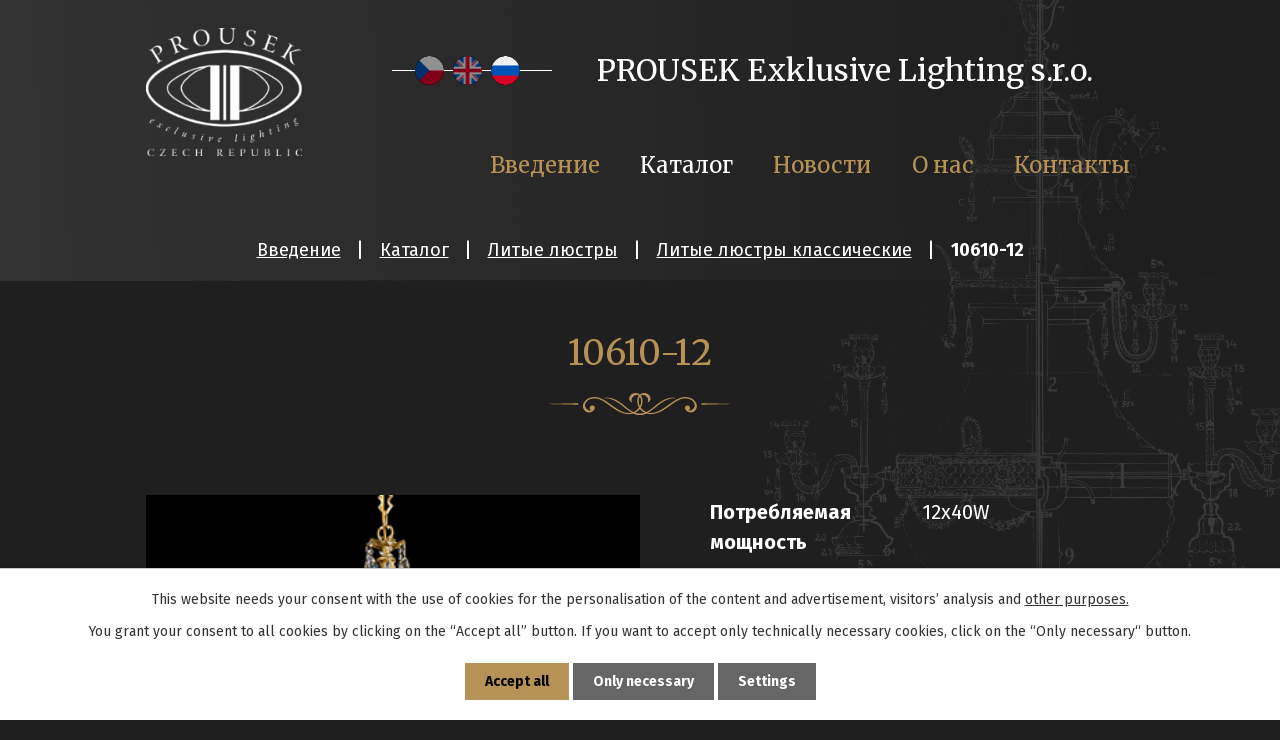

--- FILE ---
content_type: text/html; charset=utf-8
request_url: https://www.prousek.cz/%D0%BA%D0%B0%D1%82%D0%B0%D0%BB%D0%BE%D0%B3/produkt/10610-12
body_size: 4812
content:
<!DOCTYPE html>
<html lang="ru" data-lang-system="ru">
	<head>



		<!--[if IE]><meta http-equiv="X-UA-Compatible" content="IE=EDGE"><![endif]-->
			<meta name="viewport" content="width=device-width, initial-scale=1, user-scalable=yes">
			<meta http-equiv="content-type" content="text/html; charset=utf-8" />
			<meta name="robots" content="index,follow" />
			<meta name="author" content="Antee s.r.o." />
			<meta name="description" content="Rodinná firma Prousek exklusive lighting s.r.o vznikla v roce 1989. Na základech tradic v této oblasti založil firmu otec se synem Václav a Petr Prouskovi." />
			<meta name="keywords" content="lustry, galerie" />
			<meta name="viewport" content="width=device-width, initial-scale=1, user-scalable=yes" />
<title>10610-12 | PROUSEK  Exklusive Lighting s.r.o.</title>

		<link rel="stylesheet" type="text/css" href="https://cdn.antee.cz/jqueryui/1.8.20/css/smoothness/jquery-ui-1.8.20.custom.css?v=2" integrity="sha384-969tZdZyQm28oZBJc3HnOkX55bRgehf7P93uV7yHLjvpg/EMn7cdRjNDiJ3kYzs4" crossorigin="anonymous" />
		<link rel="stylesheet" type="text/css" href="/style.php?nid=Q1FRR0U=&amp;ver=1768399196" />
		<link rel="stylesheet" type="text/css" href="/css/libs.css?ver=1768399900" />
		<link rel="stylesheet" type="text/css" href="https://cdn.antee.cz/genericons/genericons/genericons.css?v=2" integrity="sha384-DVVni0eBddR2RAn0f3ykZjyh97AUIRF+05QPwYfLtPTLQu3B+ocaZm/JigaX0VKc" crossorigin="anonymous" />

		<script src="/js/jquery/jquery-3.0.0.min.js" ></script>
		<script src="/js/jquery/jquery-migrate-3.1.0.min.js" ></script>
		<script src="/js/jquery/jquery-ui.min.js" ></script>
		<script src="/js/jquery/jquery.ui.touch-punch.min.js" ></script>
		<script src="/js/libs.min.js?ver=1768399900" ></script>
		<script src="/js/ipo.min.js?ver=1768399889" ></script>
			<script src="/js/locales/ru.js?ver=1768399196" ></script>

			<script src='https://www.google.com/recaptcha/api.js?hl=ru&render=explicit' ></script>

		<link href="/aktuality?action=atom" type="application/atom+xml" rel="alternate" title="Aktuality">
		<link href="/news?action=atom" type="application/atom+xml" rel="alternate" title="News">
		<link href="/новости?action=atom" type="application/atom+xml" rel="alternate" title="Новости">
<link rel="preconnect" href="https://fonts.googleapis.com">
<link rel="preconnect" href="https://fonts.gstatic.com" crossorigin>
<link href="https://fonts.googleapis.com/css2?family=Fira+Sans:wght@400;700&amp;family=Merriweather&amp;display=fallback" rel="stylesheet">
<link href="/image.php?nid=19213&amp;oid=8407691&amp;width=32" rel="icon" type="image/png">
<link rel="shortcut icon" href="/image.php?nid=19213&amp;oid=8407691&amp;width=32">
<script>
ipo.api.live('body', function(el) {
//posun patičky
$(el).find("#ipocopyright").insertAfter("#ipocontainer");
//backlink
$(el).find(".backlink").addClass("action-button");
//posun jazykových mutací
$(el).find("#ipoLangIcons").appendTo(".header-container");
//posun drobečkové navigace
if (window.matchMedia("(min-width: 1024px)").matches) {
$(el).find("#iponavigation").appendTo("#ipoheader");
}
});
</script>

<script>
//zvětšení fotek v detailu položky
ipo.api.live('.catalog.view-itemDetail .images.clearfix .image-wrapper', function(el) {
var productImage = $(el).find(".image-inner-wrapper a.image-detail img").attr("src");
$(el).find(".image-inner-wrapper a.image-detail img").attr("data-imageUrl", productImage);
var productAttribute = $(el).find(".image-inner-wrapper a.image-detail img").attr("data-imageUrl");
var productResult = productAttribute.split("&width")[0];
$(el).find(".image-inner-wrapper a.image-detail").attr("style", "background-image: url("+productResult+")");
});
//úprava úvodních fotek galerie
ipo.api.live('.catalog.view-default .categories>li', function(el) {
var galleryImage = $(el).find(".category-image img").attr("src");
$(el).attr("data-imageUrl", galleryImage);
var galleryAttribute = $(el).attr("data-imageUrl");
var galleryResult = galleryAttribute.split("&width")[0];
$(el).attr("style", "background-image: url("+galleryResult+")");
$(el).removeAttr("data-imageUrl");
console.log($(el));
});
</script>
<link rel="preload" href="/image.php?nid=19213&amp;oid=8407694&amp;width=187" as="image">
	</head>

	<body id="page8411161" class="subpage8411161"
			
			data-nid="19213"
			data-lid="RU"
			data-oid="8411161"
			data-layout-pagewidth="1024"
			
			data-slideshow-timer="3"
			 data-ipo-meta-category="29092" data-ipo-meta-parent-categories="28891" data-ipo-meta-subcategory="29092 28891" data-ipo-meta-item-id="1164970" data-ipo-meta-item-code="10610-12"
						
				
				data-layout="responsive" data-viewport_width_responsive="1024"
			>



							<div id="snippet-cookiesConfirmation-euCookiesSnp">			<div id="cookieChoiceInfo" class="cookie-choices-info template_1">
					<p>This website needs your consent with the use of cookies for the personalisation of the content and advertisement, visitors’ analysis and 
						<a class="cookie-button more" href="https://navody.antee.cz/cookies-en" target="_blank">other purposes.</a>
					</p>
					<p>
						You grant your consent to all cookies by clicking on the “Accept all” button. If you want to accept only technically necessary cookies, click on the “Only necessary“ button.
					</p>
				<div class="buttons">
					<a class="cookie-button action-button ajax" id="cookieChoiceButton" rel=”nofollow” href="/каталог/produkt/10610-12?do=cookiesConfirmation-acceptAll">Accept all</a>
					<a class="cookie-button cookie-button--settings action-button ajax" rel=”nofollow” href="/каталог/produkt/10610-12?do=cookiesConfirmation-onlyNecessary">Only necessary</a>
					<a class="cookie-button cookie-button--settings action-button ajax" rel=”nofollow” href="/каталог/produkt/10610-12?do=cookiesConfirmation-openSettings">Settings</a>
				</div>
			</div>
</div>				<div id="ipocontainer">

			<div class="menu-toggler">

				<span>Menu</span>
				<span class="genericon genericon-menu"></span>
			</div>

			<span id="back-to-top">

				<i class="fa fa-angle-up"></i>
			</span>

			<div id="ipoheader">

				<div class="header-container layout-container">
	
	<a href="/%D0%B2%D0%B2%D0%B5%D0%B4%D0%B5%D0%BD%D0%B8%D0%B5" class="header-logo">
		<img src="/image.php?nid=19213&amp;oid=8407694&amp;width=187" width="187" alt="logo">
		<span>PROUSEK Exklusive Lighting s.r.o.</span>
	</a>
	
</div>			</div>

			<div id="ipotopmenuwrapper">

				<div id="ipotopmenu">
<h4 class="hiddenMenu">Menu top</h4>
<ul class="topmenulevel1"><li class="topmenuitem1 noborder" id="ipomenu8402675"><a href="/введение">Введение</a></li><li class="topmenuitem1 active" id="ipomenu8411161"><a href="/каталог">Каталог</a></li><li class="topmenuitem1" id="ipomenu8411162"><a href="/новости">Новости</a></li><li class="topmenuitem1" id="ipomenu8455700"><a href="/о-нас">О нас</a></li><li class="topmenuitem1" id="ipomenu8411164"><a href="/контакты">Контакты</a></li></ul>
					<div class="cleartop"></div>
				</div>
			</div>
			<div id="ipomain">
				<div id="ipoLangIcons">

	<div>
		<a href="/" class="lang-cs"><img src="/img/lang_cs.png" title="Česky" alt="Česky"></a>
		<a href="/introduction" class="lang-en"><img src="/img/lang_en.png" title="English" alt="English"></a>
		<a href="/введение" class="lang-ru"><img src="/img/lang_ru.png" title="Russian" alt="Russian"></a>
	</div>

</div>

				<div id="ipomainframe">
					<div id="ipopage">
<div id="iponavigation">
	<h5 class="hiddenMenu">Breadcrumb navigation</h5>
	<p>
			<a href="/введение">Введение</a> <span class="separator">&gt;</span>
			<a href="/каталог">Каталог</a> <span class="separator">&gt;</span>
			<a href="/каталог/литые-люстры">Литые люстры</a> <span class="separator">&gt;</span>
			<a href="/каталог/литые-люстры/литые-люстры-классические">Литые люстры классические</a> <span class="separator">&gt;</span>
			<span class="currentPage">10610-12</span>
	</p>

</div>
						<div class="ipopagetext">
							<div class="catalog view-itemDetail content">
								
								<h1>10610-12</h1>

<div id="snippet--flash"></div>
								
																	
<div id="snippet--detail">	<div class="modal-box" data-modal-box-parent-class="catalog view-itemDetail" data-modal-box-width="760" data-modal-title="Item detail">
		
<hr class="cleaner">






	<div data-item-id="1164970" class="catalog-item clearfix">

<div id="snippet-itemDetailControl-defaultImage">				<div class="default-image">
					<div class="thumbnail">
						<a class="image-detail" href="/image.php?nid=19213&amp;oid=8518816&amp;width=700" data-srcset="/image.php?nid=19213&amp;oid=8518816&amp;width=1600 1600w, /image.php?nid=19213&amp;oid=8518816&amp;width=1200 1200w, /image.php?nid=19213&amp;oid=8518816&amp;width=700 700w, /image.php?nid=19213&amp;oid=8518816&amp;width=300 300w" data-image-width="1600" data-image-height="1064">
<img alt="" width="358" height="238" src="/image.php?nid=19213&amp;oid=8518816&amp;width=358&amp;height=238">
</a>
					</div>
				</div>
</div>
		<div class="attributes">

			<div class="attributes-row clearfix attr-" >

				<div class="attributes-cell">
					<strong>Потребляемая мощность</strong>
				</div>
				<div class="attributes-cell">
							12x40W
				</div>
			</div>
			<div class="attributes-row clearfix attr-" >

				<div class="attributes-cell">
					<strong>Размер</strong>
				</div>
				<div class="attributes-cell">
							94x79 cm
				</div>
			</div>
			<div class="attributes-row clearfix attr-" >

				<div class="attributes-cell">
					<strong>Вес</strong>
				</div>
				<div class="attributes-cell">
							16 cm
				</div>
			</div>
		</div>
		<hr class="cleaner">

		
		<div class="paragraph description clearfix"></div>
	</div>
<script >
	$(document).ready(function() {
		var itemSwitchable = false;

		/**
		 * Skovat spinner.
		 */
		ipo.api.hideSpinner();
		/**
		 * Skovat tlačítka měnící výběr.
		 */
		$('.attributes-cell > select').on('change', function() {
			if(this.value == "addNew") {
				$(this).siblings('a.ajax-modal')[0].click();
			} else if (itemSwitchable) {
				ipo.api.showSpinner("Switching variant...");
					$(this).siblings('input[value="switchVariant"]')[0].click();
			}
		});

		$('.toolbar a.ajax-modal').on('click', function() {
			ipo.api.showSpinner("Loading...");
		});

		/**
		 * Pokud formulář otevřeme do dialogového okna, tak mu (formuláři) nastavit
		 * třídu ajax, aby komunikace probíhala ajaxově a zůstalo to v tom modálu.
		 */
		if ($('.modal-dialog-content').length > 0) {
			$('form.basketAddForm').on('submit', function() {
				ipo.api.showSpinner("Adding to basket...");
			});
			$('form.attributes').addClass('ajax');
		}

		/**
		 * Move default item image before add to basket form if screen width is below 600.
		 * Only if modules responsive and catalog_eshop are enabled.
		 */
	});

</script>
	</div>
</div>
	
<div id="snippet--images"><div class="images clearfix">

</div>
</div>

<div id="snippet--uploader"></div>

<a class='backlink' href='/каталог/литые-люстры/литые-люстры-классические'>Вернуться к обзору</a>
															</div>
						</div>
					</div>


					

					

					<div class="hrclear"></div>
					<div id="ipocopyright">
<div class="copyright">
	<div class="antee row">
	© 2026 PROUSEK - Exklusive Lighting, s.r.o., <a href="mailto:vystava@prousek.cz">Связаться с веб-мастером</a><br>Powered by ANTEE - <a href="https://www.antee.cz" rel="nofollow">Web Design</a>, Content Management System IPO
</div>
</div>
					</div>
					<div id="ipostatistics">
<script >
	var _paq = _paq || [];
	_paq.push(['disableCookies']);
	_paq.push(['trackPageView']);
	_paq.push(['enableLinkTracking']);
	(function() {
		var u="https://matomo.antee.cz/";
		_paq.push(['setTrackerUrl', u+'piwik.php']);
		_paq.push(['setSiteId', 5864]);
		var d=document, g=d.createElement('script'), s=d.getElementsByTagName('script')[0];
		g.defer=true; g.async=true; g.src=u+'piwik.js'; s.parentNode.insertBefore(g,s);
	})();
</script>
<script >
	$(document).ready(function() {
		$('a[href^="mailto"]').on("click", function(){
			_paq.push(['setCustomVariable', 1, 'Click mailto','Email='+this.href.replace(/^mailto:/i,'') + ' /Page = ' +  location.href,'page']);
			_paq.push(['trackGoal', 8]);
			_paq.push(['trackPageView']);
		});

		$('a[href^="tel"]').on("click", function(){
			_paq.push(['setCustomVariable', 1, 'Click telefon','Telefon='+this.href.replace(/^tel:/i,'') + ' /Page = ' +  location.href,'page']);
			_paq.push(['trackPageView']);
		});
	});
</script>
					</div>

					<div id="ipofooter">
						
					</div>
				</div>
			</div>
		</div>
	</body>
</html>
